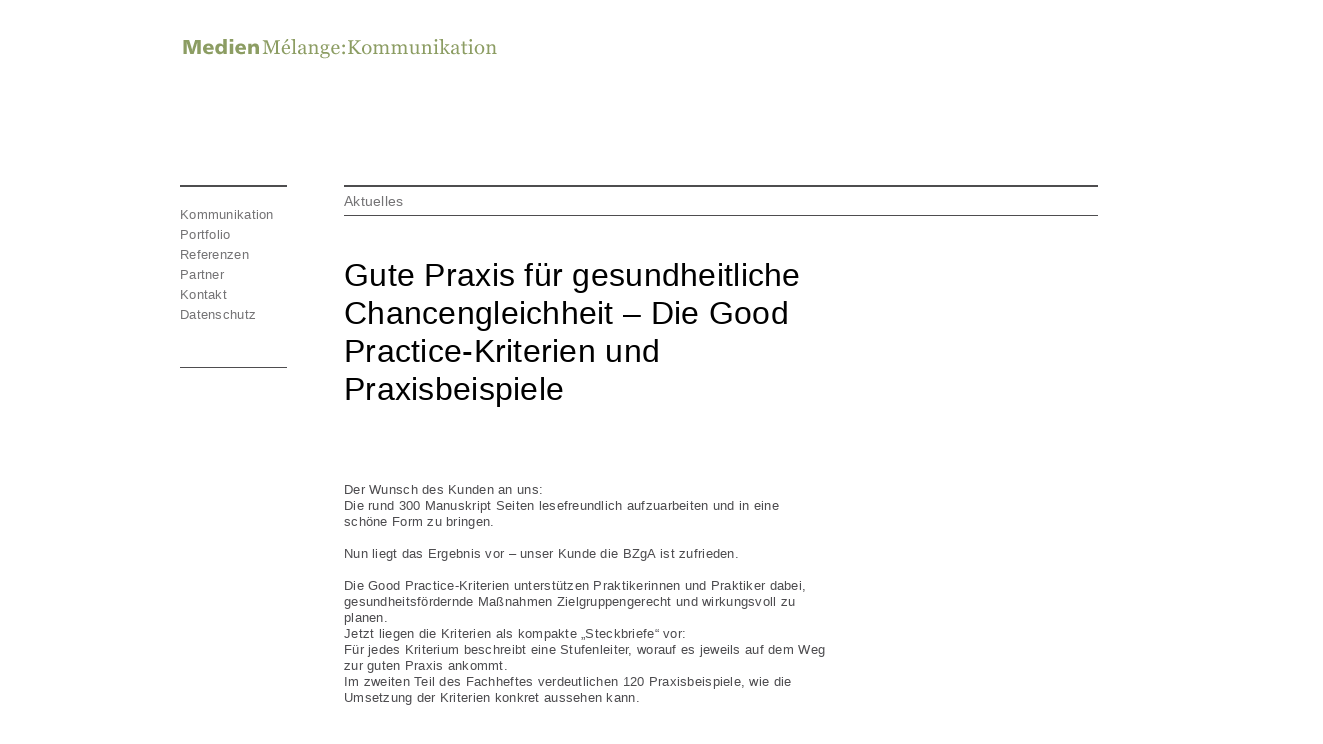

--- FILE ---
content_type: text/html; charset=utf-8
request_url: http://www.medienmelange.de/blog/deutsches-institut-fuer-menschenrechte.html
body_size: 1709
content:
<!DOCTYPE html PUBLIC "-//W3C//DTD XHTML 1.0 Transitional//EN" "http://www.w3.org/TR/xhtml1/DTD/xhtml1-transitional.dtd">
<html xmlns="http://www.w3.org/1999/xhtml" xml:lang="de" lang="de"> 
	<head>
		<base href="http://www.medienmelange.de/" />
		<meta http-equiv="Content-Type" content="text/html; charset=UTF-8" />
		<title>Deutsches Institut f&uuml;r Menschenrechte - Blog - MedienM&eacute;lange - Kommunikation</title>
		<meta name="keywords" content="" />
		<meta name="description" content="" />
		<link rel="shortcut icon" href="files/favicon.ico" />
		<meta name="robots" content="index,follow" />
		<meta name="robots" content="noarchive" />
		<link rel="canonical" href="http://www.medienmelange.de/blog/deutsches-institut-fuer-menschenrechte.html" />
		<link rel="stylesheet" type="text/css" href="files/styles.css" media="all" />
		<meta name = "viewport" content = "width = 980" />
	</head>
	<body>
	<div id="wrapper">
		<div class="holder">
			<div id="header">
				<div class="hcontent"><a href="."><img src="files/medienmelange-kommunikation.gif" width="316" height="34" border="0" alt="MedienMélange - Kommunikation" class="logo" /></a></div>			</div>
			<div id="content">
				<div id="left">
					<div id="subnav"></div>
				</div>
				<div id="maincontent">
					<div class="contenthead">
						
  <div class="inside">
  	<h1>Aktuelles</h1>
  </div>
					</div>
					<div class="contentbodyblog">
						
  <div class="inside">
  	<h1>Gute Praxis für gesundheitliche Chancengleichheit – Die Good Practice-Kriterien und Praxisbeispiele<br /><br /></h1>
<p> </p>
<p>Der Wunsch des Kunden an uns: <br />Die rund 300 Manuskript Seiten lesefreundlich aufzuarbeiten und in eine schöne Form zu bringen.<br /><br />Nun liegt das Ergebnis vor – unser Kunde die BZgA ist zufrieden.<br /><br />Die Good Practice-Kriterien unterstützen Praktikerinnen und Praktiker dabei, gesundheitsfördernde Maßnahmen Zielgruppengerecht und wirkungsvoll zu planen.<br />Jetzt liegen die Kriterien als kompakte „Steckbriefe“ vor:<br />Für jedes Kriterium beschreibt eine Stufenleiter, worauf es jeweils auf dem Weg zur guten Praxis ankommt. <br />Im zweiten Teil des Fachheftes verdeutlichen 120 Praxisbeispiele, wie die Umsetzung der Kriterien konkret aussehen kann.</p>
<p> </p>
<p> </p>
<p> </p>
<p> </p>
<p><img src="index.php?tinymceimg=medienmelange_gute_praxis.jpg" alt="" width="473" height="410" /></p>
<p><img src="index.php?tinymceimg=medienmelange_gute_praxis2.jpg" alt="" width="473" height="522" /> </p>
<p> </p>
  </div>
						<div class="prevnext">
<a id="zurueck" href="/blog/hag-website.html">< HAG Website</a>&nbsp;&nbsp|&nbsp;&nbsp;<a id="weiter" href="/blog/jahresbericht-fuer-das-bundesamt-fuer-arzneimittel-und-medizinprodukte.html">Jahresbericht für das Bundesamt für Arzneimittel und Medizinprodukte ></a>						</div>
						<div class="backlink" style="padding: 18px 0;"><p><a href="." title="Home">&lt; Home</a></p></div>
					</div>
				</div>
			</div>
			<div id="footer">
				<div class="fcontent"><div class="fadress">MedienMélange: Kommunikation - 040.854 19 89-0 - <a href="mailto:info@medienmelange.de" title="E-Mail schreiben" class="flink">info@medienmelange.de</a></div><div class="fimprint"><a href="./impressum.html" title="Impressum" class="flink">Impressum</a></div></div>			</div>
			<div id="bottomblock"></div>
			<div id="navigation">
				<div class="navhead"></div>
				<div class="navbody">
					<ul class="rex-navi1"><li class="rex-article-3 rex-normal"><a href="/kommunikation.html">Kommunikation</a></li><li class="rex-article-4 rex-normal"><a href="/portfolio.html">Portfolio</a></li><li class="rex-article-5 rex-normal"><a href="/referenzen.html">Referenzen</a></li><li class="rex-article-6 rex-normal"><a href="/partner.html">Partner</a></li><li class="rex-article-7 rex-normal"><a href="/kontakt.html">Kontakt</a></li><li class="rex-article-77 rex-normal"><a href="/datenschutz.html">Datenschutz</a></li></ul>				</div>
				<div class="navfoot"></div>
			</div>
		</div>
	</div>
	<div id="tracker">
			</div>
	</body>
</html>

--- FILE ---
content_type: text/css
request_url: http://www.medienmelange.de/files/styles.css
body_size: 4223
content:
html, body, body div, span, object, iframe,
h1, h2, h3, h4, h5, h6, p, blockquote, pre,
abbr, address, cite, code, del, dfn, em, img, ins, kbd, q, samp,
small, strong, sub, sup, var, b, i, dl, dt, dd, ol, ul, li,
fieldset, form, label, legend, table, caption, tbody, tfoot, thead, tr, th, td,
article, aside, canvas, details, figcaption, figure,
footer, header, hgroup, menu, nav, section, summary,
time, mark, audio, video { margin: 0; padding: 0; border: 0; font-size: 100%; vertical-align: baseline; background: transparent; }

body { height:101%; margin: 0 auto; margin-bottom: -1px;}
*:first-child+html html { overflow: auto; overflow-y: hidden; }
*:first-child+html body { height: auto; margin: 0; overflow: auto; overflow-y: hidden; overflow-x: hidden; }
*:first-child+html .holder { overflow-x: hidden; }
body { overflow-y:scroll; -webkit-text-size-adjust: 100%; -ms-text-size-adjust: none; }
body { line-height: 1; margin: 0; padding: 0px; background: #fff; }
body { font-family: "Georgia", Sans-serif, Times; font-size: 14px; line-height: 1.2em; color: #4d4c4f; letter-spacing: 0.02em; }
body { text-align: center; position: relative; overflow-x: hidden; }

img { border: none; }
:focus { outline:0; }

h1, h2, h3, h4, h5, h6 { font-weight: normal; }
h1 { font-size: 14px; margin-top: 5px; color: #747375; line-height: 18px; }
h2 { font-size: 21px; color: #000; line-height: 26px; }
h3 { font-size: 14px; margin-bottom: 8px; font-weight: bold; line-height: 15px; }
h4 { font-size: 14px; margin-bottom: 8px; margin-top: 3px; font-weight: bold; color: #ff7f00; line-height: 13px; }
h5 { font-size: 16px; font-weight: bold; line-height:17px; }
h6 { font-size: 15px; font-weight: bold; line-height:16px; }
p, td { font-size: 96%; }
ul { margin-left: 12px; padding-left: 4px; margin-bottom:12px; margin-top: 6px; }
ol { list-style-type: decimal; margin-left: 24px; padding-left: 4px; margin-bottom:0px; margin-top: 0px; }
ol { margin-left: 0; margin-bottom:12px; margin-top: 12px; }

a { text-decoration: none; color: #747375; }
a:hover { text-decoration: none; }
h2 a { text-decoration: none; color: #000; }
a.flink { text-decoration: none; color: #4d4c4f; }
a.flink:hover { text-decoration: none; color: #4d4c4f; }
a.active { text-decoration: none; color: #fff; background: #747375; }
.active:hover { text-decoration: none; color: #fff; }
.extralink, .extralink:hover {color:#8c9e63}
.extralink:after { content: ""; width: 20px; height: 13px;background: transparent url("extra-more.png") bottom center no-repeat; margin-bottom: -3px; margin-left: 3px; position: relative; display: inline-block}


#wrapper { }
#wrapper { width: 2560px; min-width: 2560px; max-width: 2560px; position: relative; left: 50%; margin-left: -1280px; overflow: hidden; }
.holder { margin: 0 auto; display: block; }

#header { width: 940px; text-align: left; margin: 0 auto; height: 185px; text-align: left; font-size: 90%; color: #000; }
#content { clear: both; width: 940px; text-align: left; min-height: 432px; margin: 0 auto; }
#maincontent { display: block; float: right; text-align: left; width: 766px; }
#footer { display: block; clear: both; width: 940px; min-width: 940px; max-width: 940px; min-height:31px; margin: 0 auto; }
#bottomblock { display: block; clear: both; height:16px; }

#header .hcontent { display: block; text-align: left; }
#header .logo { margin-top: 31px; margin-left: 12px; text-align: left; font-size: 90%; color: #fff; }

.contenthead, .insideextrahead { display: block; height: 28px; border-top: 2px solid #4e4d4f; border-bottom: 1px solid #4e4d4f; margin-right: 12px; }
.insideextrahead { border-bottom: none; }
.contenthead .inside h1 { display: block; float: left; }
.lastchange { display: block; float: right; font-size: 14px; margin-top: 5px; color: #747375; line-height: 18px; }
.contentheadacc { display: block; height: 14px; border-top: 2px solid #4e4d4f; margin-right: 12px; }
.contentheadportl, .contentheadref { display: block; border-top: 2px solid #4e4d4f; margin-right: 12px; }
.contentbody .inside, .contentbodyblog .inside, .contentbody .insidetwothirds { padding-top: 20px; }
.contentbody .inside p { margin-right: 12px; }
.contentbody .inside p img { margin-right: 0px; }
.contentbody, .contentbodyblog { clear: both; display: block; min-height: 356px; }
.insidetwothirds { width: 503px; }
.insideref { clear: both; border-top: 1px solid #747375; margin-right: 12px; }
.contentbodyblog { margin-right: 284px; }
.contentbody h1, .contentbodyblog h1 { font-size: 32px; line-height: 38px; margin: 0; padding:20px 0; color: #000; font-weight: normal; }
.contentbody h1 { padding: 0 185px 8px 0; }
.contentbody .insidetwothirds h1 { padding: 0 0 8px 0; }
.contentbody h2, .contentbodyblog h2 { font-size: 21px; line-height: 26px; margin: 0; padding:20px 0; color: #000; font-weight: normal; }
.contentbody h2 { padding: 0 185px 8px 0; }
.contentbody .insidetwothirds h2 { padding: 0 0 8px 0; }
.contentbody .insideextrahead { margin-top: 28px; }
.contentbody .insideextrahead h1 { font-size: 14px; margin-top: 5px; color: #747375; line-height: 18px; }
.insideextrabody { position: relative; margin-left: -1px; margin-right: -12px; font-family: 'Lucida Sans', 'Lucida Sans Unicode', Arial, Verdana, sans-serif; font-size: 92%; color: #222; }
.insideextrafooter { clear: both; display: block; height: 28px; min-height: 28px; max-height: 28px; }
.extrablock { display: block; float: left; width: 185px; min-height: 148px; margin-right: 5px; padding: 4px 0; border-top: 1px solid #4e4d4f; border-bottom: 1px solid #4e4d4f; }
.extrablock p { line-height: 1.3em; }
.extrablock img { display: block; position: relative; margin-top: -5px; margin-bottom: 4px; }
.imageblock { position: relative; margin-right: -12px; }
.insideref img { display: block; float: left; margin: 12px 5px 12px 0; }
.mark { color: #ff7f00; }
.white { color: #fff; line-height: 17px; }
.grey { color: #999; }
.tsr, .pagination { margin: 0; }
.tsr { padding-top: 20px; margin-right: 12px; }
.tsr h3 { display: block; font-size: 32px; line-height: 36px; margin: 0; padding: 0 0 32px 0; color: #000; font-weight: normal; }
.tsr h4 { display: block; font-size: 21px; line-height: 24px; margin: 0; padding: 0 0 32px 0; color: #000; font-weight: normal; }
.tsr .lk1 { font-weight: normal; text-decoration: none; }
.tsr a:hover { text-decoration: none; }
.tsr h3 a, .tsr h4 a, .tsr li a { color: #000; text-decoration: none; }
.tsr h3 a:hover, .tsr h4 a:hover, .tsr li a:hover { text-decoration: none; }
.tsr div.clearer { clear: both; display: block; min-height: 22px; }
.tsr .ti-bl { display: block; }
.tsr .fl-right { display: block; float: right; margin-left: 18px; }
.tsr img { display: block; margin-bottom: 16px; }
.pagination, .prevnext { padding: 18px 0; }
.prevnext { margin-right: -284px; }
.pagination ul { display: block; margin: 0; padding: 0; }
.pagination dl { display: block; margin: 0; padding: 0 0 24px 0; }
.pagination li { display: block; float: left; margin: 0; padding: 0; }
.pagination li a { display: block; margin: 0 0 4px 0; padding: 2px 6px; }
.fcontent { display: block; float: right; line-height: 28px; width: 754px; margin-top: 14px; margin-right: 12px; border-top: 2px solid #4e4d4f; border-bottom: 1px solid #4e4d4f; }
.fadress { display: block; float: left; width: 620px; text-align: left; line-height: 28px; font-size: 95%; }
.fimprint { display: block; float: right; line-height: 28px; font-size: 95%; }
.portsorthead { display: block; width: 123px; min-width: 123px; max-width: 123px; position: relative; margin: 0 0 0 -9px; padding: 0 0 10px 0; color: #000; }
.tabelle { border-spacing: 0px; border-collapse: collapse; }
p.line { display:block; margin:0; margin-top: 12px; padding:0; }
tr.moduleRow { background-color: #fff; color: #4d4c4f; }
tr.moduleRowOver { background-color: #8c9e63; color: #fff; cursor: pointer; }
th { text-align: left; font-size: 14px; font-weight: normal; padding: 6px 0 5px 0; color: #747375; border-bottom: 1px solid #4e4d4f; }
td { padding: 4px 0; }
td.ptlcontent { border-bottom: 1px solid #999; }
td.ptlcontentdate, td.ptlcontentpics { text-align: right; border-bottom: 1px solid #999; }
td.ptlcontentdate { width: 114px; }
td.ptlcontentpics { width: 54px; }
td.ptlspace { border: none; width: 12px; background-color: #fff; }
.ptlhright { text-align: right; }
.ptlinside { padding: 0 2px 0 2px; }
#sortas { width: 375px; height: 18px; float: right; position: relative; margin: -18px 0; color: #000; font-size: 14px; }
#sortas .viewas { display: block; float: left; margin-right: 28px; line-height: 18px; font-size: 14px; }
#sortas .viewasitem { display: block; float: left; margin-right: 18px; line-height: 18px; font-size: 14px; }

#accholder { width: 2720px; min-width: 2720px; max-width: 2720px; position: relative; left: 50%; margin-left: -1366px; overflow: hidden; }
#accordion { width: 2720px; position: relative; left: 0; right: 0; margin: 0; padding: 0; overflow: hidden; background: none; }
#accordion h3 { clear: both; font-size: 21px; font-weight: normal; cursor: pointer; margin: -1px 0; padding: 16px 982px; color: #fff; }
#accordion h5, #accordion h6 { clear: both; margin: -0.5em 0; padding: 0 982px; color: #fff; line-height:1em}
#accordion h6 { margin-top:0 !important}
#accordion div.ui-accordion-content p, #accordion div.ui-accordion-content ul { clear: both; text-align: left; background: none; margin: -1px 0; padding: 0 1176px 0 982px; line-height: 20px; font-size: 105%; color: #fff; }
#accordion div.ui-accordion-content .lineholderfull, #accordion div.ui-accordion-content .lineholdershort {height:6px;background: #fff;}
#accordion div.ui-accordion-content .lineholderfull {width:586px;margin:0;padding:0;line-height:6px;}
#accordion div.ui-accordion-content .lineholdershort {width:32px;margin:0 0 -0.4em 0;padding:0;line-height:6px;}
#accordion div.ui-accordion-content li { margin-left: 18px; max-width: 278px }
#accordion div.ui-accordion-content .comgreenimg, #accordion div.ui-accordion-content .comblueimg, #accordion div.ui-accordion-content .commagentaimg, #accordion div.ui-accordion-content .comorangeimg { display: inline-block; margin: -1px -218px -1px 0; padding-bottom: 12px; }
#accordion div.ui-accordion-content .comgreenimg { background: #8c9e63; }
#accordion div.ui-accordion-content .comblueimg { background: #53a3ba; }
#accordion div.ui-accordion-content .commagentaimg { background: #af5685; }
#accordion div.ui-accordion-content .comorangeimg { background: #dc6f43; }
#accordion div.ui-accordion-content img { display: block; float: left; margin-right: 5px; margin-bottom: 5px; padding: 0; background: #a7a7a8; }
.accfooter { display: block; margin-right: 174px; }

#navigation { position: absolute; top: 185px; left: 812px; right: 0; width: 123px; min-width: 123px; max-width: 123px; background: #fff; }
#navigation .navhead { display: block; margin: 0; margin: 0 8px 18px 8px; border-top: 2px solid #4e4d4f; }
#navigation .navbody { display: block; margin: 0 -8px; padding: 0 8px; }
#navigation .navfoot { display: block; margin: 0; margin: 42px 8px 8px 8px; border-bottom: 1px solid #4e4d4f; }
#navigation ul.rex-navi1, #navigation ul.option-set { display: block; margin: 0; padding: 0 8px; }
#navigation ul.rex-navi1 li, #navigation ul.option-set li { display: block; list-style: none; font-size: 96%; }
#navigation ul.rex-navi1 a, #navigation ul.rex-navi1 a.rex-active, #navigation ul.rex-navi1 a, #navigation ul.rex-navi1 a.rex-current, #navigation ul.option-set a, #navigation ul.option-set a.selected, #navigation ul.option-set a, #navigation ul.option-set a.selected { display: block; margin: 0; padding: 1px 0; line-height: 18px; text-decoration: none; text-align: left; white-space: nowrap; color: #747375; }
#navigation ul.rex-navi1 a:hover, #navigation ul.option-set a:hover { text-decoration: none; color:#000; }
#navigation ul.rex-navi1 a.rex-active, #navigation ul.rex-navi1 a.rex-active:hover, #navigation ul.rex-navi1 a.rex-current, #navigation ul.rex-navi1 a.rex-current:hover, #navigation ul.option-set a.selected, #navigation ul.option-set a.selected:hover, #navigation ul.option-set a.selected, #navigation ul.option-set a.selected:hover { text-decoration: none; color:#000; }

#maincontent ul.option-set { display: block; margin: 0; padding: 0 8px; }
#maincontent ul.option-set li { display: inline-block; float: left; list-style: none; margin-right: 20px; font-size: 14px; }
#maincontent ul.option-set a, #maincontent ul.option-set a.selected, #maincontent ul.option-set a, #maincontent ul.option-set a.selected { display: block; margin-top: 4px; padding: 1px 0; line-height: 18px; text-decoration: none; text-align: left; white-space: nowrap; color: #747375; }
#maincontent ul.option-set a:hover { text-decoration: none; color:#000; }
#maincontent ul.option-set a.selected, #maincontent ul.option-set a.selected:hover, #maincontent ul.option-set a.selected, #maincontent ul.option-set a.selected:hover { text-decoration: none; color:#000; }

.isotope-item { z-index: 2; }
.isotope-hidden.isotope-item { pointer-events: none; z-index: 1; }
.isotope, .isotope .isotope-item { -webkit-transition-duration: 0.8s; -moz-transition-duration: 0.8s; -ms-transition-duration: 0.8s; -o-transition-duration: 0.8s; transition-duration: 0.8s; }
.isotope { -webkit-transition-property: height, width; -moz-transition-property: height, width; -ms-transition-property: height, width; -o-transition-property: height, width; transition-property: height, width; }
.isotope .isotope-item { -webkit-transition-property: -webkit-transform, opacity; -moz-transition-property:-moz-transform, opacity; -ms-transition-property: -ms-transform, opacity; -o-transition-property:-o-transform, opacity; transition-property: transform, opacity; }
.isotope.no-transition, .isotope.no-transition .isotope-item, .isotope .isotope-item.no-transition { -webkit-transition-duration: 0s; -moz-transition-duration: 0s; -ms-transition-duration: 0s; -o-transition-duration: 0s; transition-duration: 0s; }

#portholder { width: 766px; min-width: 766px; max-width: 766px; }
.portfooter { display: block; margin-right: 174px; padding-top: 14px; }
#container { padding: 0; margin: 20px -1px; font-family: 'Lucida Sans', 'Lucida Sans Unicode', Arial, Verdana, sans-serif; font-size: 92%; }
#labelsort { float: left; margin-right: 28px; font-size: 14px; margin-top: 5px; color: #747375; line-height: 18px; }
.picto { padding: 8px 0; background-color: #fff; text-align: left; }

.element { width: 185px; height: 158px; margin: 0 4px 8px 0; float: left; overflow: hidden; position: relative; background: #fff; color: #222; border-bottom: 1px solid #000; }
.element * { position: absolute; margin: 0; }
.element .pname { left: 0; bottom: -10px; margin-bottom: 1.6em; padding-bottom: 0.5em; font-size: 0.95em; font-weight: normal; white-space: nowrap; }
.element .pdesc { font-size: 0.95em; left: 0; bottom: -20px; margin-bottom: 1.6em; padding-bottom: 0.5em; color: #999; white-space: nowrap; }
.element #img a.pimghref { background: transparent; display: block; width: 185px; height: 114px; }

.variable-sizes .element.width2, .variable-sizes #img a.pimghref.width2 { width: 375px; }
.variable-sizes .element.height2, .variable-sizes #img a.pimghref.height2 { height: 277px; }
.variable-sizes #img a.pimghref.height2 { margin-top: -22px; }
.variable-sizes .element.width2.height2 { font-size: 1.0em; }

.element #img a.pimghref { filter:alpha(opacity=0); opacity: 0; background: url(opac_60.png) center center no-repeat transparent; -webkit-transition: opacity 0.5s ease-in-out; -moz-transition: opacity 0.5s ease-in-out; -o-transition: opacity 0.5s ease-in-out; transition: opacity 0.5s ease-in-out; }
.element #img a.pimghref:hover { filter:alpha(opacity=100); opacity: 100; }

.clearfix:before, .clearfix:after { content: ""; display: table; }
.clearfix:after { clear: both; }
.clearfix { zoom: 1; }


@media only screen and (min-width: 320px) and (max-width: 1024px) {
	#wrapper { width: 1024px; min-width: 1024px; max-width: 1024px; position: relative; left: 50%; margin-left: -512px; overflow: hidden; }
	
	#navigation { left: 44px; }
	
	#accholder { width: 1184px; min-width: 1184px; max-width: 1184px; position: relative; left: 50%; margin-left: -598px; overflow: hidden; }
	#accordion { width: 1184px; }
	#accordion h3, #accordion h5, #accordion h6 { padding: 16px 214px }
	#accordion div.ui-accordion-content p, #accordion div.ui-accordion-content ul { margin: 0; padding: 0 408px 0 214px; }
}

@media only screen and (min-width: 1025px) and (max-width: 1366px) {
	#wrapper { width: 1366px; min-width: 1366px; max-width: 1366px; position: relative; left: 50%; margin-left: -683px; overflow: hidden; }
	
	#navigation { left: 215px; }
	
	#accholder { width: 1526px; min-width: 1526px; max-width: 1526px; position: relative; left: 50%; margin-left: -769px; overflow: hidden; }
	#accordion { width: 1526px; }
	#accordion h3, #accordion h5, #accordion h6 { padding: 16px 385px }
	#accordion div.ui-accordion-content p, #accordion div.ui-accordion-content ul { margin: 0; padding: 0 579px 0 385px; }
}

@media only screen and (min-width: 1367px) and (max-width: 1680px) {
	#wrapper { width: 1680px; min-width: 1680px; max-width: 1680px; position: relative; left: 50%; margin-left: -840px; overflow: hidden; }
	
	#navigation { left: 372px; }
	
	#accholder { width: 1840px; min-width: 1840px; max-width: 1840px; position: relative; left: 50%; margin-left: -926px; overflow: hidden; }
	#accordion { width: 1840px; }
	#accordion h3, #accordion h5, #accordion h6 { padding: 16px 542px }
	#accordion div.ui-accordion-content p, #accordion div.ui-accordion-content ul { margin: 0; padding: 0 736px 0 542px; }
}

@media only screen and (min-width: 1681px) and (max-width: 1920px) {
	#wrapper { width: 1920px; min-width: 1920px; max-width: 1920px; position: relative; left: 50%; margin-left: -960px; overflow: hidden; }
	
	#navigation { left: 492px; }
	
	#accholder { width: 2080px; min-width: 2080px; max-width: 2080px; position: relative; left: 50%; margin-left: -1046px; overflow: hidden; }
	#accordion { width: 2080px; }
	#accordion h3, #accordion h5, #accordion h6 { padding: 16px 660px }
	#accordion div.ui-accordion-content p, #accordion div.ui-accordion-content ul { margin: 0; padding: 0 856px 0 660px; }
}
/* Print Styles */
@media print{
	body, #wrapper {width: 100% !important;margin: 0 !important;padding: 0 !important;}
	#wrapper {min-width: 100%; max-width:100%; left:0 !important}
	#header {}
	#left {width:12%; float:left;}
	#content {width:81.5%;margin-left:7%;float:right}
	#footer {clear:both;width:100%;min-width: 100%;max-width:100%;left:0 !important;right:0 !important}
	#maincontent {width:100%;margin-left:20%; float:right;}
	.contenthead, .contentbody {width:100%;min-width: 100%;max-width:100%;}
	.fcontent {width:81.5%;margin-left:6%;font-size: 85%}
	.adress {width:70%;margin:0;float:left;}
	.fimprint {width:20%;margin:0;margin-top:-2.6em;float:right;text-align:right}
	#navigation {left:0}
	#maincontent h1, #maincontent h2, #maincontent h3, #maincontent h4, #maincontent h5, #maincontent p {}
	#maincontent img {width:auto !important; max-width:100%; height:auto;}
	#maincontent .insideref .imageblock p {width:100% !important}
	#maincontent .insideref .imageblock img {width:134px !important; height:auto;}
	#accholder {width:100% !important;margin: 0 !important;padding: 0 !important;left:0;margin:-18% 0}
	#accordion {width:100%}
	#accordion h3, #accordion h5, #accordion h6 { margin: 0; padding: 16px 148px 16px 0; background:none !important; color:#000 !important}
	#accordion div.ui-accordion-content p, #accordion div.ui-accordion-content ul { margin:0; margin-right:80%; padding: 0 148px 0 0; color:#000 !important }
	#accordion div.ui-accordion-content .lineholderfull { width:586px !important; background:#000 !important}
	#accordion div.ui-accordion-content .lineholdershort { width:32px !important;background:#000 !important }
	#accordion div {background:none !important; color:#000 !important }
	.accfooter, .portfooter {clear:both;width:100%;min-width: 100%;max-width:100%;left:0 !important;right:0 !important}
	.accfooter .fcontent, .portfooter .fcontent {width:98.5%;}
	#portholder {display:none !important}
	#mainnav .rex-navi1 a {color:#666 !important}
	#mainnav .rex-navi1 a:hover, #mainnav .rex-navi1 .rex-current a, #mainnav .rex-navi1 .rex-active a {color:#000 !important}
	#footer .accfooter, #footer .portfooter {margin-right:16px;}
	#sortas { width: 256px}
	.tabelle {width: 100% !important}
	.tsr img {width:320px !important; height:auto;}
}